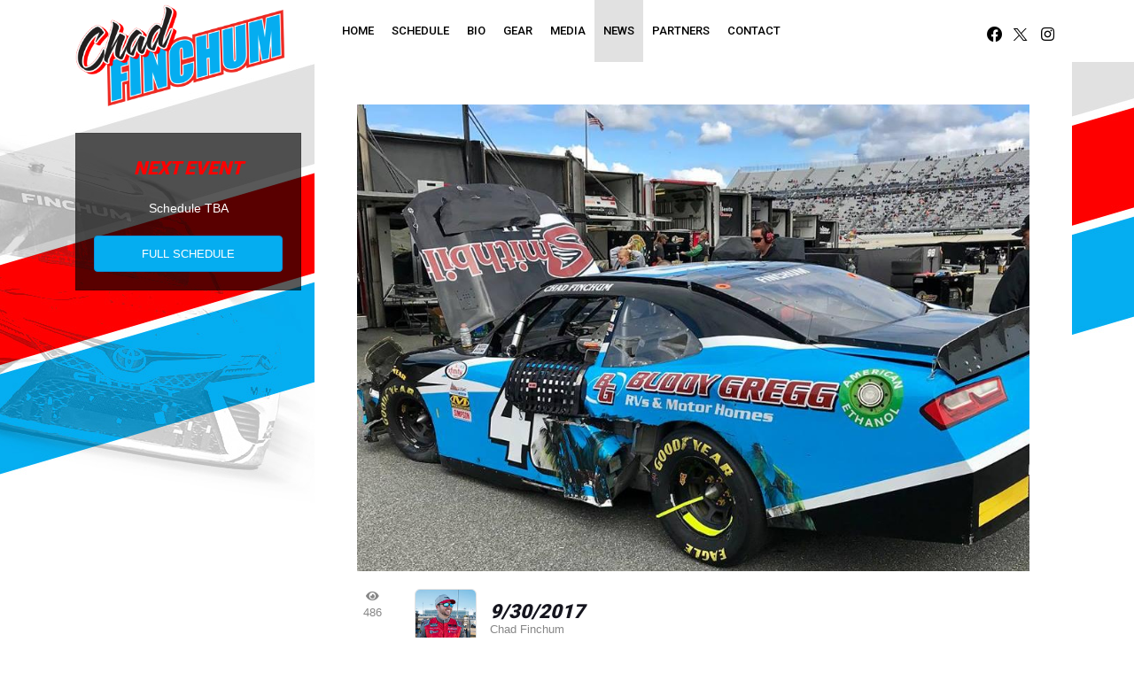

--- FILE ---
content_type: text/html; charset=utf-8
request_url: https://www.chadfinchum.com/press/2017/article/123107
body_size: 6425
content:


<!DOCTYPE html>

<html lang="en">
<head>
    


    <meta name="viewport" content="width=device-width, initial-scale=1" />
    <title>
Chad Finchum    </title>

        <link href="https://dy5vgx5yyjho5.cloudfront.net/v1/siteresources/10016/v3/favicon.ico" rel="shortcut icon" type="image-xicon">

        <meta property="og:image" content="https://cdn.myracepass.com/images/v2/s1136x640-qU5C7z8dLbQ4K2gx784088.jpg">

        <meta property="og:title" content="NASCAR Xfinity Action Takes Finchum to Dover">


        <meta property="og:description" content="Dover, Delaware (09/30/17) - Chad Finchum returned to NASCAR Xfinity Series competition on Saturday afternoon at Dover International Speedway (Dover, Delaware), where he was making his fifth-career s...">

<link href="//cdn.myracepass.com/v1/siteresources/36129/v1/img/favicon.ico" rel="shortcut icon" type="image-xicon" />
<link rel="apple-touch-icon" href="https://cdn.myracepass.com/images/v2/s129x129-kH79mSxG34vx784919.jpg" />
<meta name="viewport" content="width=device-width, initial-scale=1">

<link rel="stylesheet" href="//cdn.myracepass.com/v1/assets/bootstrap-4.4.1-dist/css/bootstrap.min.css"/>
<link rel="stylesheet" href="//dy5vgx5yyjho5.cloudfront.net/v1/assets/plugins/fontawesome-pro-5.15.4-web/css/all.min.css"/>
<link rel="stylesheet" href="//cdn.myracepass.com/v1/css/plugins/fontello/css/mrpicon.css?v=002"/>
<link rel="stylesheet" href="//cdn.myracepass.com/v1/siteresources/framework/css/components.css"/>
<link href="//cdn.myracepass.com/v1/assets/blueimp-2.38.0/css/blueimp-gallery.min.css" rel="stylesheet"/>
<link rel="stylesheet" href="//cdn.myracepass.com/v1/siteresources/framework/css/responsive-base.css"/>


<script src="https://ajax.googleapis.com/ajax/libs/jquery/3.5.1/jquery.min.js"></script>
<script src="https://cdnjs.cloudflare.com/ajax/libs/popper.js/1.14.7/umd/popper.min.js" integrity="sha384-UO2eT0CpHqdSJQ6hJty5KVphtPhzWj9WO1clHTMGa3JDZwrnQq4sF86dIHNDz0W1" crossorigin="anonymous"></script>
<script type="text/javascript" src="https://s7.addthis.com/js/300/addthis_widget.js#pubid=ra-517804ba5eea584c"></script>
<script src="https://stackpath.bootstrapcdn.com/bootstrap/4.5.0/js/bootstrap.min.js" integrity="sha384-OgVRvuATP1z7JjHLkuOU7Xw704+h835Lr+6QL9UvYjZE3Ipu6Tp75j7Bh/kR0JKI" crossorigin="anonymous"></script>
<script src="//cdn.myracepass.com/v1/assets/blueimp-2.38.0/js/blueimp-gallery.min.js" type="text/javascript"></script>
<script src="//cdn.myracepass.com/v1/javascript/v1/plugins/50-countdown.js" type="text/javascript"></script>
<script src="//cdn.myracepass.com/v1/siteresources/framework/js/components.js" type="text/javascript"></script>
<script src="//cdn.myracepass.com/v1/siteresources/framework/js/responsive-base.js" type="text/javascript"></script>

<link href='//cdn.myracepass.com/v1/siteresources/css/36129/v1/layoutcss.css?gen=20260116232718' rel='stylesheet' type='text/css' media="screen" />
<link href='' rel='stylesheet' type='text/css' media="screen" />
<link href='//cdn.myracepass.com/v1/siteresources/css/36129/v1/customcss.css?gen=20260116232718' rel='stylesheet' type='text/css' media="screen" />
<link href='//cdn.myracepass.com/v1/siteresources/css/36129/v1/printcss.css?gen=20260116232718' rel='stylesheet' type='text/css' media="print" />

<script type="text/javascript" src="//cdn.myracepass.com/v1/siteresources/javascript/36129/v1/layoutjavascript.js?gen=20260116232718"></script>
<script type="text/javascript" src="//cdn.myracepass.com/v1/siteresources/javascript/36129/v1/customjavascript.js?gen=20260116232718"></script>    

    

<!-- Google tag (gtag.js) GA4STREAM --><script async src="https://www.googletagmanager.com/gtag/js?id=G-0LTWRVMKNG"></script><script>window.dataLayer = window.dataLayer || [];function gtag(){dataLayer.push(arguments);}gtag('js', new Date());gtag('config', 'G-0LTWRVMKNG');</script><!-- Google tag (gtag.js) -->
<script async src="https://www.googletagmanager.com/gtag/js?id=UA-66530029-57"></script>
<script>
  window.dataLayer = window.dataLayer || [];
  function gtag(){dataLayer.push(arguments);}
  gtag('js', new Date());

  gtag('config', 'UA-66530029-57');
</script>

</head>



<body class="newsBody">
    <!--Heading for MVC Printables-->
    <h3 class="d-none d-print-block mrp-print-title">Chad Finchum</h3>

    <a href="https://rvbvm0h9xk.execute-api.us-east-1.amazonaws.com/ProdStage" rel="nofollow" style="display: none;" aria-hidden="true">API Access Settings</a>

    <div id="mainWrapper">
	
	<div id="headerWrap" class="sticky-top">
	<div id="navBar">
	
		<nav class="navbar navbar-expand-lg mrpNav p-0">
	<div class="container">
		
		<div id="mrpLogo">
			<a class="navbar-brand" href="/"><img src="//cdn.myracepass.com/v1/siteresources/36129/v1/img/logo.png" alt="Chad Finchum" /></a>
			<button class="navbar-toggler collapsed" type="button" data-toggle="collapse" data-target="#mrpNav" aria-controls="mrpNav" aria-expanded="false" aria-label="Toggle navigation">
				<span class="icon-bar top-bar"></span>
				<span class="icon-bar middle-bar"></span>
				<span class="icon-bar bottom-bar"></span>
			</button>
		</div>
		<div class="collapse navbar-collapse" id="mrpNav">
			<ul class="navbar-nav">
				
				<li class="nav-item homeNav"><a class="nav-link" href="/">Home</a></li>
<li class="nav-item scheduleNav"><a class="nav-link" href="/schedules/">Schedule</a></li>
<li class="nav-item bioNav"><a class="nav-link" href="/about/">Bio</a></li>
<li class="nav-item merchNav"><a class="nav-link" href="/shopping/">Gear</a></li>
<li class="nav-item galleryNav"><a class="nav-link" href="/gallery/">Media</a></li>
<li class="nav-item pressNav"><a class="nav-link" href="/press/">News</a></li>
<li class="nav-item sponsorNav"><a class="nav-link" href="/sponsors/">Partners</a></li>
<li class="nav-item contactNav"><a class="nav-link" href="/contact/">Contact</a></li>
				
			</ul>
			
			<div class="socialLinksWrapper text-center ml-auto">
				<div id="socialLinks"><div class='mrp_socialLinks mrp_faSquare '><a class='mrp_socialFont' href='http://facebook.com/ChadFinchum' title='Friend Chad Finchum on Facebook!' target='_blank'>
	<span class="fa-stack">
		<i class="fab fa-facebook fa-lg"></i>
	</span>
</a><a class='mrp_socialFont' href='http://twitter.com/ChadFinchum' title='Follow Chad Finchum on X!' target='_blank'>
	<span class="fa-stack">
		<i class="fab mrpicon-x fa-lg"></i>
	</span>
</a><a class='mrp_socialFont' href='http://instagram.com/chadfinchum' title='Follow Chad Finchum on Instagram!' target='_blank'>
	<span class="fa-stack">
		<i class="fab fa-instagram fa-lg"></i>
	</span>
</a></div></div>
			</div>
			
		</div>
		
	</div>
</nav>
	
	</div>
</div>
	
	<div id="mainTop" class="container p-0">
	<div class='featureFeedWrap'><div class='featureFeed'><div class='featureThumbsWrap'><div class='featureThumb'><img src='//cdn.myracepass.com/images/v2/s130x85-Z5xzG9E4vfH3Vx1089884.jpg' alt='Finchum 18th in NASCAR Cup All-Star Open'/></div><div class='featureThumb'><img src='//cdn.myracepass.com/images/v3/s130x85-L9xvW46pAV2t8x1089349.jpg' alt='Finchum to Race NASCAR Cup Series No. 66 entry to...'/></div><div class='featureThumb'><img src='//cdn.myracepass.com/images/v4/s130x85-eU7M3k2gEhT5x1078519.jpg' alt='Chad Finchum driving Garage 66 NASCAR Cup Series e...'/></div></div><div class='featureFeedSub'><div class='featureFeedContent clearfix'><div class='featurePicWrap'><a href='/press/article/173803'><img src='//cdn.myracepass.com/images/v2/s1280x640-Z5xzG9E4vfH3Vx1089884.jpg' alt='Finchum 18th in NASCAR Cup All-Star Open'/></a></div><div class='featureText'><h3><a href='/press/article/173803'>Finchum 18th in NASCAR Cup All-Star Open</a></h3><div class='pdesc'><span class='headSpec'>5/18/2025 - </span><div class='mdWrap'>Chad Finchum piloted the Aires Tech No. 66 Truan Equipment Company / 66Trailers.com into the 2025 NASCAR All-Star weekend at North Wilkesboro Speedway



</div></div></div></div><div class='featureFeedContent clearfix'><div class='featurePicWrap'><a href='/press/article/173707'><img src='//cdn.myracepass.com/images/v3/s1280x640-L9xvW46pAV2t8x1089349.jpg' alt='Finchum to Race NASCAR Cup Series No. 66 entry to...'/></a></div><div class='featureText'><h3><a href='/press/article/173707'>Finchum to Race NASCAR Cup Series No. 66 entry to...</a></h3><div class='pdesc'><span class='headSpec'>5/13/2025 - </span><div class='mdWrap'>STATESVILLE, N.C. (May 13, 2025) – American Aires (CSE:WiFi; OTCQB:AAIRF) (Aires) has agreed to a multi-race partnership with Garage 66 to field Chad



</div></div></div></div><div class='featureFeedContent clearfix'><div class='featurePicWrap'><a href='/press/article/172160'><img src='//cdn.myracepass.com/images/v4/s1280x640-eU7M3k2gEhT5x1078519.jpg' alt='Chad Finchum driving Garage 66 NASCAR Cup Series e...'/></a></div><div class='featureText'><h3><a href='/press/article/172160'>Chad Finchum driving Garage 66 NASCAR Cup Series e...</a></h3><div class='pdesc'><span class='headSpec'>4/25/2025 - </span><div class='mdWrap'>STATESVILLE, N.C. (April 24, 2025) – Garage 66 is bringing Chad Finchum back for his first NASCAR Cup Series start of 2025 with an entry into the Würt



</div></div></div></div></div></div></div>
</div>
	
	
	
	<div id="mainBox">
		<div class="container">
			
			<div id="mainContent" class="row">
				
				<div id="mainMain" class="col-lg-9 p-3 p-sm-5 order-lg-12">
					
					<div id="mrpAccount" class="p-3 mrp-shaded mrp-rounded-4 mrp-shadow mrp-container mb-4 text-sm-right text-center">
						<div id="mrpShop"><span id='cartFeedTotal'>$0.00</span><span id='cartFeedButton'><a href='/shopping/cart.aspx'>Cart (0)</a></span></div>
					</div>
					

    

<article>
<section class="text-center">                    <a href="https://cdn.myracepass.com/images/v2/1200x1200-qU5C7z8dLbQ4K2gx784088.jpg" data-mrp-gallery="newsGallery" >
                        <img src="https://cdn.myracepass.com/images/v2/1200x1200-qU5C7z8dLbQ4K2gx784088.jpg" class="mw-100" alt="2017 Season" />
                    </a>
</section><section>            <div class="row">
                <div class="col-1 pl-1 pr-1 align-self-start text-center sticky-top d-print-none mrp-content-share">
                    <div class="addthis_toolbox addthis_default_style addthis_32x32_style">
                        <a class="addthis_button_preferred_1 float-none"></a>
                        <a class="addthis_button_preferred_2 float-none"></a>
                        <a class="addthis_button_compact float-none"></a>
                    </div>
                    <div class="text-muted">
                        <i aria-hidden="true" class="fas fa-eye"></i> <span class="d-block">486</span>
                    </div>

                </div>
                <div class="col pl-1">

                    <div class="mrp-rowCardWrap-noAction mrp-rowCardWrap pb-0 border-0"><div class="mrp-rowCard"><div class="mrp-rowCardImage"><img alt="9/30/2017" src="https://cdn.myracepass.com/images/v2/profile-Z3k4aAgY58yDx784024.jpg"></img></div><div class="mrp-truncate mrp-rowCardInfo"><h3>9/30/2017</h3><p class="text-muted">Chad Finchum</p></div></div></div>

                    <hr />

                    <h2 class="mb-2">NASCAR Xfinity Action Takes Finchum to Dover</h2>

                    <p>Dover, Delaware (09/30/17) - Chad Finchum returned to NASCAR Xfinity Series competition on Saturday afternoon at Dover International Speedway (Dover, Delaware), where he was making his fifth-career start with the tour.</p>
<p>Finchum started his Use Your Melon, Drive Sober 200 weekend at the track known as &quot;The Monster Mile,&quot; by qualifying 34th on the grid. Despite qualifying deep in the field, Chad knew that he had a really fast car in race trim.</p>
<p>In fact, less than 20 laps into the event, he was already up to the 26th position in his Buddy Gregg RVs &amp; Motor Homes #40 MBM Motorsports entry. Unfortunately his day at the mile oval would be abruptly brought to an end just a few laps later, when he was caught up in a multi-car incident.</p>
<p>&quot;Some cars checked up in front of us and when I checked up I got caught in the left rear, which sent us into the wall hard,&quot; Finchum said of the incident. &quot;That's the second time this year that we've been in the wrong place at the wrong time at Dover. It's definitely disappointing, but it's just part of it when it comes to racing.</p>
<p>&quot;I want to say a very special thanks to MBM Motorsports for preparing a super-fast race car once again. Sooner or later I know our luck is going to change, and we are going to get that finish that I know we are capable of achieving.&quot;</p>
<p>The team now turns their attention to the next event, which will see Chad piloting the #40 Chevrolet Camaro into battle in the Drive for the Cure 300 at Charlotte Motor Speedway (Concord, North Carolina) this Saturday, October 7.</p>
<p>For more details on the event as well as results from the Dover International Speedway event, please visit <a href="http://www.NASCAR.com" target="blank">www.NASCAR.com</a>.</p>
<p>To learn more about possible sponsor opportunities with Chad Finchum Racing, contact James Finchum at (865) 740-3535. To keep up with Chad Finchum’s racing throughout the season visit the website at <a href="http://www.ChadFinchum.com" target="blank">www.ChadFinchum.com</a>, on Facebook at Chad Finchum Racing, and Twitter @ChadFinchum.</p>
<p>Chad Finchum Racing marketing partners.</p>
<p>Smithbilt Homes: Smithbilt Homes is the Knoxville area's largest residential home builder. Smithbilt Homes has been building affordable new homes since the 1950's. Whether you are a first time home buyer, upsizing, downsizing or relocating, Smithbilt can meet you needs. For more information about Smithbilt Homes visit - www.SmithbiltHomes.com. </p>
<p>Buddy Gregg RVs &amp; Motor Homes: Buddy Gregg RVs &amp; Motor Homes is your one stop shop RV Super Center conveniently located just off I-75 / I-40 at Campbell Station Road. Buddy Gregg RVs &amp; Motor Homes is a full line RV dealer affiliated with the top manufacturers in the industry. With over 300 RVs to choose from at the Knoxville location, makes Buddy Gregg's east Tennessee's premier dealer. For more information about Buddy Gregg RVs &amp; Motor Homes visit - www.BuddyGregg.com. </p>
<pre><code>
Press Release Prepared By:

Walden Motorsports Communications
Johnson City, TN
</code></pre>




                    <a class="d-print-none btn btn-outline-default" href="/press/2017">Back to News</a>
                </div>
            </div>
</section></article>


    
				</div>
				<div id="mainSide" class="col-lg-3">
					<div class="sticky-top sticky-top-side text-center card mrp-rounded-0">
	<div class="card-body">
		<div class="schFeedWrap"><div class="schFeed"><div class="schFeedSub"><h2>Next Event</h2><p class="emptyFeed">Schedule TBA</p></div></div></div>
		<a class="btn btn-danger btn-block mt-auto" href="/schedules">Full Schedule</a>
	</div>
</div>	
				</div>
			</div>
			
		</div>
	</div>
	
	<div id="mainBottom">
		<div class="container-fluid">
			<div class='sponsorWrapper spSponsor'><div class='sponsorWrapperSub'><div class='adWrap clearfix'><div class='singleAdWrap singleAdWrap_13285'><div class='singleAd'><a target='_blank' href='https://t1.mrp.network?a=13285&amp;ac=6995'><img class='adImage' src='https://t1.mrp.network/image.aspx?a=13285&amp;ac=6995' alt='A-1 Finchum Heating  Cooling' /></a></div></div><div class='singleAdWrap singleAdWrap_13286'><div class='singleAd'><a target='_blank' href='https://t1.mrp.network?a=13286&amp;ac=6995'><img class='adImage' src='https://t1.mrp.network/image.aspx?a=13286&amp;ac=6995' alt='Garrison Homes' /></a></div></div><div class='singleAdWrap singleAdWrap_3430'><div class='singleAd'><a target='_blank' href='https://t1.mrp.network?a=3430&amp;ac=6995'><img class='adImage' src='https://t1.mrp.network/image.aspx?a=3430&amp;ac=6995' alt='MyRacePass' /></a></div></div><div class='singleAdWrap singleAdWrap_18404'><div class='singleAd'><a target='_blank' href='https://t1.mrp.network?a=18404&amp;ac=6995'><img class='adImage' src='https://t1.mrp.network/image.aspx?a=18404&amp;ac=6995' alt='Ted Russell Ford' /></a></div></div><div class='singleAdWrap singleAdWrap_18405'><div class='singleAd'><a target='_blank' href='https://t1.mrp.network?a=18405&amp;ac=6995'><img class='adImage' src='https://t1.mrp.network/image.aspx?a=18405&amp;ac=6995' alt='Elite Petroleum' /></a></div></div><div class='singleAdWrap singleAdWrap_18406'><div class='singleAd'><a target='_blank' href='https://t1.mrp.network?a=18406&amp;ac=6995'><img class='adImage' src='https://t1.mrp.network/image.aspx?a=18406&amp;ac=6995' alt='Cooper  Hunter' /></a></div></div><div class='singleAdWrap singleAdWrap_18407'><div class='singleAd'><a target='_blank' href='https://t1.mrp.network?a=18407&amp;ac=6995'><img class='adImage' src='https://t1.mrp.network/image.aspx?a=18407&amp;ac=6995' alt='Airestech' /></a></div></div><div class='singleAdWrap singleAdWrap_19596'><div class='singleAd'><a target='_blank' href='https://t1.mrp.network?a=19596&amp;ac=6995'><img class='adImage' src='https://t1.mrp.network/image.aspx?a=19596&amp;ac=6995' alt='Ballers' /></a></div></div></div></div></div>
		</div>
	</div>

	<div id="footerWrapper" class="text-center">
	<div class="devFooter">
		<div class="dev">
			<a title="Racing Website Design, Hero Cards" target="_blank" href="http://www.myracepass.com" class="txtHide devLogo devLogoAlt">MyRacePass Websites</a>
		</div>
		<a target="_blank" href="https://36129.admin.myracepass.com/admin/cr/">MyRacePass Management</a>
	</div>		
</div>
</div>

<div id="blueimp-gallery" class="blueimp-gallery blueimp-gallery-controls">
	<div class="slides"></div>
	<h3 class="title"></h3>
	<a class="prev">‹</a>
	<a class="next">›</a>
	<a class="close">×</a>
	<a class="play-pause"></a>
	<ol class="indicator"></ol>
</div>
</body>

</html>


--- FILE ---
content_type: text/css
request_url: https://cdn.myracepass.com/v1/siteresources/css/36129/v1/customcss.css?gen=20260116232718
body_size: 1916
content:
@import url('https://fonts.googleapis.com/css2?family=Roboto:wght@500;900&display=swap');

/* RANDOM OVERRIDES */
@media (min-width: 1300px) {
	.container {
		max-width: 1280px;
	}
}

.sticky-top {top: 0;}
.sticky-top-side {top: 150px;}

a {color: #05adf0;}
a:hover, 
.text-muted a:hover {
	color: #0d90dc;
}

#headerWrap {z-index: 5000;}

@media (max-width: 991px) {
	#mrpLogo a.navbar-brand img {
		left: initial;
		margin-left: 20px;
	}
}

body {
	background-color: #FFFFFF;
	background-image: url('//cdn.myracepass.com/v1/siteresources/36129/v1/img/bg.jpg');
	background-position: top center;
	background-repeat: no-repeat;
	background-size: initial;
}

@media (max-width: 575px) {
	body {
		background-position: left -465px;
	}
}

.singleAd {
	text-align: center;
}

/* Fonts */
h1, h2, h3, h4, h5 {
	font-family: 'Roboto', sans-serif;
	font-weight: 500;
	font-style: italic;
}

h1 {
	font-weight: 900;
	text-transform: uppercase;
}

h2 {
	font-size: 21px;
	line-height: 28px;
	font-weight: 900;
}

#homeBody h2,
#mainSide h2 {
	/*border-bottom: 1px #000 solid;*/
	padding: 5px 0;
	margin-bottom: 15px;
	
	/*color: #000;*/
	/*background: rgb(196,0,43);
	background: linear-gradient(90deg, rgba(196,0,43,0) 0%, rgba(196,0,43,0.8491771708683473) 25%, rgba(196,0,43,1) 50%, rgba(196,0,43,0.8519782913165266) 75%, rgba(196,0,43,0) 100%);*/
}

#mainSide h2 {
	color: #ff0000;
}

/*#mainSide h2::after {
	content: '';
	border-bottom: 4px solid #ff0000;
	width: 50px;
	display: block;
	margin: 10px auto;
}*/

/*#mainSide h2 {border-bottom-color: #404040;}*/

#mainFeed h2 {
	font-size: 24px;
	line-height: 26px;
}

h3 {
	font-weight: 900;
}

h3 a,
h5 a {
	color: #000;
}

.mrp-heading h5 {
	font-family: 'Roboto', sans-serif;
	font-weight: 900;
	font-size: 18px;
}

.navbar .navbar-nav .nav-link {
	font-family: 'Roboto', sans-serif;
	font-weight: 500;
	font-size: 13px;
	text-transform: uppercase;
}

.feedDesc1 {
	font-family: 'Roboto', sans-serif;
	font-weight: 900;
	font-style: italic;
	font-size: 28px;
	line-height: 30px;
}


/* Colors */
#footerWrapper {/*background-color: rgba(0,0,0,.5);*/}
h1, h2, .headSpec {color: #ff0000;}
.mrp-shaded h2 {color: #000;}
#mainSide .card {
	background-color: rgba(0,0,0,.65) !important;
	border-radius: 0;
}

.schFeedWrap, .schFeedWrap a {color: #fff;}
.schFeedWrap a:hover {color: #0d90dc;}

.mrp-heading h5 a:hover {color: #0d90dc;}

.mrp-date {
	border: transparent;
	color: #000;
	background-color: #e1e1e1;
}

nav a {
	color: #000000;
}


/* Layout */
#mrpLogo a.navbar-brand img {
	width: 237px;
	height: 116px;
	top: 5px;
}

@media (max-width: 991px) {
	#mrpLogo a.navbar-brand img {
		width: auto;
		height: 80px;
		top: 2px;
	}
}

#navBar {/*margin-top: 20px;*/}

.mrpNav {
	background: #FFFFFF;
}

@media (min-width: 992px) {
	#navBar ul.navbar-nav {
		margin-left: 275px;
	}
}

#navTop {}

#mainTop {
	/*margin-top: 20px;*/
}

.navbar-toggler {
	background: transparent;
}

@media (max-width: 991px) {
	#mainTop {}
}

#mainBox {}

@media (max-width: 575px) {
	#mainBox {
		margin-top: 20px;
	}
}

#mainContent {
	/*background-color: #e1e1e1;
	padding-top: 30px;
	box-shadow: 0 10px 30px rgba(0,0,0,.75);*/
}

#mainMain {
	background-color: #FFFFFF;
	/*padding-top: 30px;*/
	/*box-shadow: 0 10px 30px rgba(0,0,0,.75);*/
}

#mainSide {}

@media (max-width: 575px) {
	#mainSide {
		margin-top: 50px;
		margin-bottom: 50px;
	}
}

@media (min-width: 576px) {
	#mainSide {
		margin-top: 80px;
	}
}

#mainBottom {
	background-color: #FFFFFF;
	/*box-shadow: 0 10px 30px rgba(0,0,0,.15);*/
	padding-top: 15px;
	padding-bottom: 15px;
}

#footerWrapper {}

body:not(#homeBody) #contentTop {display: none;}
body:not(#homeBody) #mainContent {/*padding-top: 30px;*/}
@media (max-width: 575px) {
	body:not(#homeBody) #mainContent {padding-top: 0;}
}

body:is(#homeBody) #mainBox {/*display: none;*/}

.mrp-shadow-custom {box-shadow: 0 10px 30px rgba(0,0,0,.15);}



/* Feeds - ContentTop */
.statsFeedSub li {
	width: 23%;
	margin: 1%
}

@media (min-width: 769px) {
	.statsFeedSub li {
		width: 23%;
	}
}

.card {
	background: rgb(0,0,0) !important;
	border-radius: 0;
}

.card img {
	filter: grayscale(100%);
}

.card:hover img {
	filter: none;
}

.statsFeed .feedDesc1 {
	font-size: 12px;
	line-height: 16px;
	color: #fff;
	text-transform: uppercase;
	letter-spacing: 2px;
	padding-bottom: 12px;
	padding-right: 0;
}

@media (max-width: 1199px) {
	.statsFeed .feedDesc1 {
		font-size: 10px;
		letter-spacing: 1px;
	}
	
}

.statsFeed .feedDesc2 {
	font-size: 42px;
	line-height: 44px;
	color: #fff;
	font-family: 'Fira Sans', sans-serif;
	font-weight: 800;
	font-style: italic;
}

@media (max-width: 1199px) {
	.statsFeed .feedDesc2 {
		font-size: 28px;
		line-height: 30px;
	}
}

@media (max-width: 767px) {
	.statsFeed .feedDesc2 {
		font-size: 32px;
		line-height: 34px;
	}
}

.statsFeed ul.noBullet {
	list-style: none;
	padding: 0;
}

@media (max-width: 1199px) {
	.statsFeed ul.noBullet {
		margin-top: -10px;
	}
}

@media (max-width: 767px) {
	.statsFeed ul.noBullet {
		margin-top: -5px;
	}
}

.statsFeed ul.noBullet span {
	display: block;
}

#contentTop h2 {
	font-size: 21px;
	color: #ff0000;
	letter-spacing: 3px;
	margin-bottom: 25px;
	
	padding: 0;
	/*background: rgb(196,0,43);
	background: linear-gradient(90deg, rgba(196,0,43,0) 0%, rgba(196,0,43,0.4962359943977591) 25%, rgba(196,0,43,0.8519782913165266) 50%, rgba(196,0,43,0.5046393557422969) 75%, rgba(196,0,43,0) 100%);*/
}

#contentTop h2::after {
	content: '';
	border-bottom: 4px solid #ff0000;
	width: 50px;
	display: block;
	margin: 10px auto;
}

@media (max-width: 575px) {
	.statsFeedSub li {
	}
}

.schFeedWrap a,
.resultsFeedWrap a,
.resultsFeed {
	color: #fff;
}

.schFeedWrap a:hover,
.resultsFeedWrap a:hover {
	color: #0d90dc;
}

.resultsFeed .feedDesc1 {
	font-size: 21px;
	line-height: 24px;
	font-family: 'Fira Sans', sans-serif;
	font-weight: 800;
	font-style: italic;
}
.resultsFeed .feedDesc2 {
	text-transform: uppercase;
	padding: 5px 0 10px;
}
.resultsFeed .feedDesc3 {
	font-size: 18px;
	line-height: 24px;
	font-family: 'Fira Sans', sans-serif;
	font-weight: 800;
	font-style: italic;
}

.schFeed .feedDesc1 {
	font-size: 32px;
	line-height: 36px;
	font-family: 'Fira Sans', sans-serif;
	font-weight: 800;
	font-style: italic;
	padding-bottom: 10px;
}

.schFeed .feedDesc2 {
	text-transform: uppercase;
	padding: 5px 0;
}


/* Layout - Featured News */
.featureThumbsWrap {
	top: 170px;
}



@media (min-width: 576px) {
	.featureText {
		bottom: 25px;
		right: 25px;
		width: 50%;
	}
	
	.featureThumbsWrap {
		bottom: 25px;
		left: 25px;
		top: initial;
	}
}

.featureThumb {
	width: 40px;
	height: 10px;
	border-radius: 5px;
}


/* Results */
.table-info, .table-info>td, .table-info>th {
	background-color: #f0f0f0;
}

.table-hover .table-info:hover>td, .table-hover .table-info:hover>th {
	background-color: #e0e0e0;
}

.table-info tbody+tbody, .table-info td, .table-info th, .table-info thead th {
	border-color: #bfbfbf;
}



/* Random */
.mrriLogo {
	width: 250px;
	height: 73px;
	margin-top: 25px;
}

.featureText .mdWrap {
	float: none;
}


--- FILE ---
content_type: application/javascript
request_url: https://cdn.myracepass.com/v1/siteresources/javascript/36129/v1/customjavascript.js?gen=20260116232718
body_size: 620
content:
$(function(){
	
	// Layout Classes
	$("#homeBody #mainMain").removeClass("col-lg-9");
	$("#homeBody #mainMain").addClass("col-lg-12");
	$("#homeBody #mainSide").addClass("d-none");
	
	
	// Photo Gallery Classes
//	$("#homeBody .galleryFeedWrap .galleryFeedSub").addClass("row");
	$("#homeBody .galleryFeedWrap .galleryFeedSub h2").addClass("col-12");
	$("#homeBody .galleryFeedWrap .galleryFeedSub .galleryFeedPicWrap").addClass("col-sm-4");
	
	
	// Stats contentTop Classes
	$("#contentTop .statsFeedSub .noBullet").addClass("text-center");
    $("#contentTop .statsFeedSub .noBullet li").addClass("px-2 py-2");
	
});
